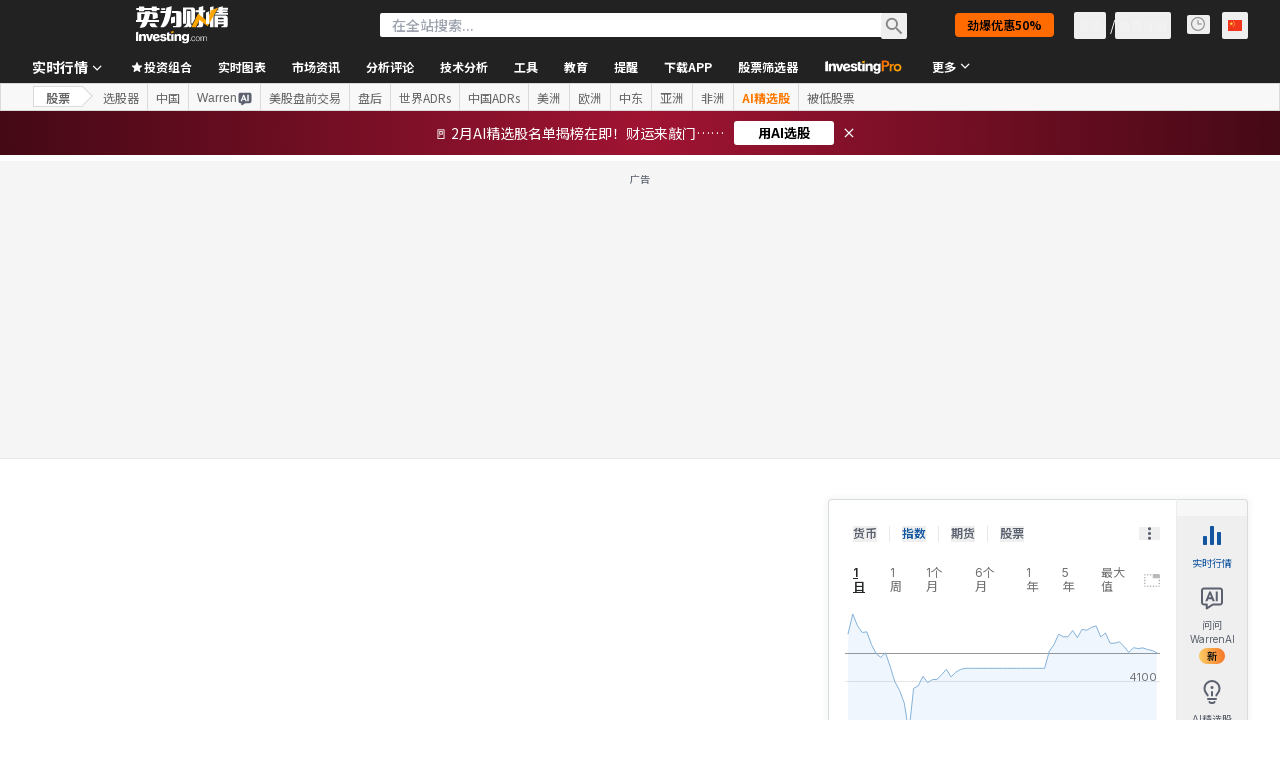

--- FILE ---
content_type: application/javascript
request_url: https://promos.investing.com/eu-a4flkt7l2b/z9gd/9a63d23b-49c1-4335-b698-e7f3ab10af6c/cn.investing.com/jsonp/z?cb=1769803859233&callback=__dgoh3z3x27wbt
body_size: 509
content:
__dgoh3z3x27wbt({"rand":821069,"geo":{"country_name":"United States","continent_name":"North America","city":"Columbus","region_name":"Ohio","ip":"18.219.238.134","country_code":"US","continent_code":"NA","longitude":-83.0061,"metro_code":535,"zipcode":"43215","time_zone":"America/New_York","latitude":39.9625,"region_code":"OH"},"ts":1769803859535.0,"success":true,"da":"bg*br*al|Apple%bt*bm*bs*cb*bu*dl$0^j~m|131.0.0.0%v~d~f~primarySoftwareType|Robot%s~r~dg*e~b~dq*z|Blink%cn*ds*ba*ch*cc*n|Chrome%t~bl*ac~aa~g~y|macOS%ce*ah~bq*bd~dd*cq$0^cl*df*bp*ad|Desktop%bh*c~dc*dn*bi*ae~ci*cx*p~bk*de*bc*i~h|10.15.7%cd*w~cu*ck*l~u~partialIdentification*af~bz*db*ab*q~a*cp$0^dh*k|Apple%cr*ag|-"});